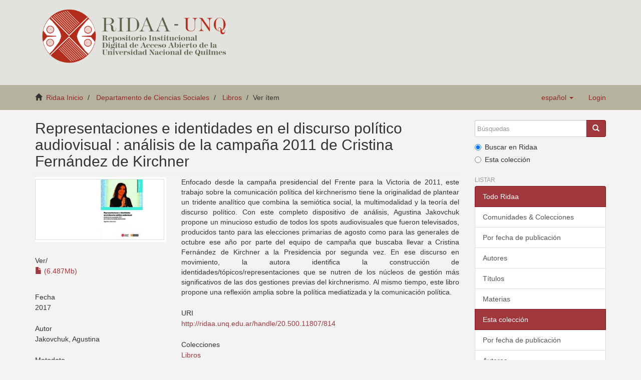

--- FILE ---
content_type: text/html;charset=utf-8
request_url: https://ridaa.unq.edu.ar/handle/20.500.11807/814
body_size: 5164
content:
<!DOCTYPE html>
            <!--[if lt IE 7]> <html class="no-js lt-ie9 lt-ie8 lt-ie7" lang="en"> <![endif]-->
            <!--[if IE 7]>    <html class="no-js lt-ie9 lt-ie8" lang="en"> <![endif]-->
            <!--[if IE 8]>    <html class="no-js lt-ie9" lang="en"> <![endif]-->
            <!--[if gt IE 8]><!--> <html class="no-js" lang="en"> <!--<![endif]-->
            <head><META http-equiv="Content-Type" content="text/html; charset=UTF-8">
<meta content="text/html; charset=UTF-8" http-equiv="Content-Type">
<meta content="IE=edge,chrome=1" http-equiv="X-UA-Compatible">
<meta content="width=device-width,initial-scale=1" name="viewport">
<link rel="shortcut icon" href="/themes/Mirage2_UNQ/images/favicon.ico">
<link rel="apple-touch-icon" href="/themes/Mirage2_UNQ/images/apple-touch-icon.png">
<meta name="Generator" content="DSpace 5.2">
<link href="/themes/Mirage2_UNQ/styles/bootstrap-classic-mirage-colors-min.css" rel="stylesheet">
<link href="/themes/Mirage2_UNQ/styles/classic-mirage-style.css" rel="stylesheet">
<link href="/themes/Mirage2_UNQ/styles/dspace-bootstrap-tweaks.css" rel="stylesheet">
<link href="/themes/Mirage2_UNQ/styles/jquery-ui-1.10.3.custom.css" rel="stylesheet">
<link type="application/opensearchdescription+xml" rel="search" href="https://ridaa.unq.edu.ar:443/description.xml" title="DSpace">
<script>
                //Clear default text of emty text areas on focus
                function tFocus(element)
                {
                if (element.value == ' '){element.value='';}
                }
                //Clear default text of emty text areas on submit
                function tSubmit(form)
                {
                var defaultedElements = document.getElementsByTagName("textarea");
                for (var i=0; i != defaultedElements.length; i++){
                if (defaultedElements[i].value == ' '){
                defaultedElements[i].value='';}}
                }
                //Disable pressing 'enter' key to submit a form (otherwise pressing 'enter' causes a submission to start over)
                function disableEnterKey(e)
                {
                var key;

                if(window.event)
                key = window.event.keyCode;     //Internet Explorer
                else
                key = e.which;     //Firefox and Netscape

                if(key == 13)  //if "Enter" pressed, then disable!
                return false;
                else
                return true;
                }
            </script><!--[if lt IE 9]>
                <script src="/themes/Mirage2_UNQ/vendor/html5shiv/dist/html5shiv.js"> </script>
                <script src="/themes/Mirage2_UNQ/vendor/respond/respond.min.js"> </script>
                <![endif]--><script src="/themes/Mirage2_UNQ/vendor/modernizr/modernizr.js"> </script>
<title>Representaciones e identidades en el discurso pol&iacute;tico audiovisual : an&aacute;lisis de la campa&ntilde;a 2011 de Cristina Fern&aacute;ndez de Kirchner</title>
<link rel="schema.DCTERMS" href="http://purl.org/dc/terms/" />
<link rel="schema.DC" href="http://purl.org/dc/elements/1.1/" />
<meta name="DC.creator" content="Jakovchuk, Agustina" />
<meta name="DCTERMS.dateAccepted" content="2018-05-04T19:54:31Z" scheme="DCTERMS.W3CDTF" />
<meta name="DCTERMS.available" content="2018-05-04T19:54:31Z" scheme="DCTERMS.W3CDTF" />
<meta name="DCTERMS.issued" content="2017" scheme="DCTERMS.W3CDTF" />
<meta name="DCTERMS.bibliographicCitation" content="Jakovchuk, A. (2017). Representaciones e identidades en el discurso político audiovisual: análisis de la campaña 2011 de Cristina Fernández de Kirchner. Bernal, Argentina : Universidad Nacional de Quilmes." xml:lang="es" />
<meta name="DC.identifier" content="9789875584082" xml:lang="es" />
<meta name="DC.identifier" content="http://ridaa.unq.edu.ar/handle/20.500.11807/814" scheme="DCTERMS.URI" />
<meta name="DC.description" content="Fil: Agustina Jakovchuk. Universidad Nacional de Quilmes; Argentina." />
<meta name="DCTERMS.abstract" content="Enfocado desde la campaña presidencial del Frente para la Victoria de 2011, este trabajo sobre la comunicación política del kirchnerismo tiene la originalidad de plantear un tridente analítico que combina la semiótica social, la multimodalidad y la teoría del discurso político. Con este completo dispositivo de análisis, Agustina Jakovchuk propone un minucioso estudio de todos los spots audiovisuales que fueron televisados, producidos tanto para las elecciones primarias de agosto como para las generales de octubre ese año por parte del equipo de campaña que buscaba llevar a Cristina Fernández de Kirchner a la Presidencia por segunda vez. En ese discurso en movimiento, la autora identifica la construcción de identidades/tópicos/representaciones que se nutren de los núcleos de gestión más significativos de las dos gestiones previas del kirchnerismo. Al mismo tiempo, este libro propone una reflexión amplia sobre la política mediatizada y la comunicación política." xml:lang="es" />
<meta name="DCTERMS.tableOfContents" content="Cap. 1. Marco histórico -- cap. 2. Perspectiva teórica y metodológica -- cap. 3. Corpus. Caracterización y descripción. -- cap. 4. El spot electoral como discurso de campaña -- cap. 5. La construcción de la figura de Néstor Kirchner en los spots de campaña. -- cap. 6. El sonido como modo. -- cap. 7. Modalidad y discurso. El caso de las presuposiciones." xml:lang="es" />
<meta name="DC.format" content="application/pdf" xml:lang="es" />
<meta name="DCTERMS.extent" content="151 p." xml:lang="es" />
<meta name="DC.language" content="spa" xml:lang="es" />
<meta name="DC.publisher" content="Universidad Nacional de Quilmes, Departamento de Ciencias Sociales, Unidad de Publicaciones para la Comunicación Social de la Ciencia" xml:lang="es" />
<meta name="DC.relation" content="Tesis grado;" />
<meta name="DC.relation" content="https://creativecommons.org/licenses/by-nc-nd/2.5/ar/" xml:lang="es" />
<meta name="DC.subject" content="Fernández de Kirchner, Cristina, 1953-" xml:lang="es" />
<meta name="DC.subject" content="Política" xml:lang="es" />
<meta name="DC.subject" content="Elecciones generales" xml:lang="es" />
<meta name="DC.subject" content="Análisis del discurso" xml:lang="es" />
<meta name="DC.subject" content="Propaganda" xml:lang="es" />
<meta name="DC.subject" content="Argentina" xml:lang="es" />
<meta name="DC.subject" content="Politics" xml:lang="es" />
<meta name="DC.subject" content="General elections" xml:lang="es" />
<meta name="DC.subject" content="Speech analysis" xml:lang="es" />
<meta name="DC.subject" content="Eleições gerais" xml:lang="es" />
<meta name="DC.subject" content="Análise do discurso" xml:lang="es" />
<meta name="DC.title" content="Representaciones e identidades en el discurso político audiovisual : análisis de la campaña 2011 de Cristina Fernández de Kirchner" xml:lang="es" />
<meta name="DC.type" content="info:ar-repo/semantics/libro" xml:lang="es" />
<meta content="Fern&aacute;ndez de Kirchner, Cristina, 1953-; Pol&iacute;tica; Elecciones generales; An&aacute;lisis del discurso; Propaganda; Argentina; Politics; General elections; Speech analysis; Elei&ccedil;&otilde;es gerais; An&aacute;lise do discurso; info:ar-repo/semantics/libro" name="citation_keywords">
<meta content="http://ridaa.unq.edu.ar/bitstream/20.500.11807/814/1/RepresentacioneseIdentidades.pdf" name="citation_pdf_url">
<meta content="2017" name="citation_date">
<meta content="Universidad Nacional de Quilmes, Departamento de Ciencias Sociales, Unidad de Publicaciones para la Comunicaci&oacute;n Social de la Ciencia" name="citation_publisher">
<meta content="Jakovchuk, Agustina" name="citation_author">
<meta content="9789875584082" name="citation_isbn">
<meta content="http://ridaa.unq.edu.ar/handle/20.500.11807/814" name="citation_abstract_html_url">
<meta content="Representaciones e identidades en el discurso pol&iacute;tico audiovisual : an&aacute;lisis de la campa&ntilde;a 2011 de Cristina Fern&aacute;ndez de Kirchner" name="citation_title">
</head><body>
<header>
<div role="navigation" class="navbar navbar-default navbar-static-top">
<div class="container">
<div class="navbar-header">
<button data-toggle="offcanvas" class="navbar-toggle" type="button"><span class="sr-only">Toggle navigation</span><span class="icon-bar"></span><span class="icon-bar"></span><span class="icon-bar"></span></button>
<div class="navbar-header pull-right visible-xs hidden-sm hidden-md hidden-lg">
<ul class="nav nav-pills pull-left ">
<li class="dropdown" id="ds-language-selection-xs">
<button data-toggle="dropdown" class="dropdown-toggle navbar-toggle navbar-link" role="button" href="#" id="language-dropdown-toggle-xs"><b aria-hidden="true" class="visible-xs glyphicon glyphicon-globe"></b></button>
<ul data-no-collapse="true" aria-labelledby="language-dropdown-toggle-xs" role="menu" class="dropdown-menu pull-right">
<li role="presentation" class="disabled">
<a href="https://ridaa.unq.edu.ar:443/handle/20.500.11807/814?locale-attribute=es">espa&ntilde;ol</a>
</li>
<li role="presentation">
<a href="https://ridaa.unq.edu.ar:443/handle/20.500.11807/814?locale-attribute=pt_BR">portugu&ecirc;s (Brasil)</a>
</li>
<li role="presentation">
<a href="https://ridaa.unq.edu.ar:443/handle/20.500.11807/814?locale-attribute=en">English</a>
</li>
</ul>
</li>
<li>
<form method="get" action="/login" style="display: inline">
<button class="navbar-toggle navbar-link"><b aria-hidden="true" class="visible-xs glyphicon glyphicon-user"></b></button>
</form>
</li>
</ul>
</div>
</div>
<div style="float: left;">
<a style="display: block;" href="/"><img style="max-height: 140px;" src="/themes/Mirage2_UNQ//images/RIDAA.png"></a>
</div>
</div>
</div>
</header>
<div class="trail-wrapper">
<div class="container">
<div class="row">
<div style="max-width:70%;" class="col-xs-9">
<div class="breadcrumb dropdown visible-xs">
<a data-toggle="dropdown" class="dropdown-toggle" role="button" href="#" id="trail-dropdown-toggle">Ver &iacute;tem&nbsp;<b class="caret"></b></a>
<ul aria-labelledby="trail-dropdown-toggle" role="menu" class="dropdown-menu">
<li role="presentation">
<a role="menuitem" href="/"><i aria-hidden="true" class="glyphicon glyphicon-home"></i>&nbsp;
                        Ridaa Inicio</a>
</li>
<li role="presentation">
<a role="menuitem" href="/handle/20.500.11807/40">Departamento de Ciencias Sociales</a>
</li>
<li role="presentation">
<a role="menuitem" href="/handle/20.500.11807/280">Libros</a>
</li>
<li role="presentation" class="disabled">
<a href="#" role="menuitem">Ver &iacute;tem</a>
</li>
</ul>
</div>
<ul class="breadcrumb hidden-xs">
<li>
<i aria-hidden="true" class="glyphicon glyphicon-home"></i>&nbsp;
            <a href="/">Ridaa Inicio</a>
</li>
<li>
<a href="/handle/20.500.11807/40">Departamento de Ciencias Sociales</a>
</li>
<li>
<a href="/handle/20.500.11807/280">Libros</a>
</li>
<li class="active">Ver &iacute;tem</li>
</ul>
</div>
<div class="navbar-header pull-right hidden-xs">
<ul class="nav navbar-nav pull-left">
<li class="dropdown" id="ds-language-selection">
<a data-toggle="dropdown" class="dropdown-toggle" role="button" href="#" id="language-dropdown-toggle"><span class="hidden-xs">espa&ntilde;ol&nbsp;<b class="caret"></b></span></a>
<ul data-no-collapse="true" aria-labelledby="language-dropdown-toggle" role="menu" class="dropdown-menu pull-right">
<li role="presentation" class="disabled">
<a href="https://ridaa.unq.edu.ar:443/handle/20.500.11807/814?locale-attribute=es">espa&ntilde;ol</a>
</li>
<li role="presentation">
<a href="https://ridaa.unq.edu.ar:443/handle/20.500.11807/814?locale-attribute=pt_BR">portugu&ecirc;s (Brasil)</a>
</li>
<li role="presentation">
<a href="https://ridaa.unq.edu.ar:443/handle/20.500.11807/814?locale-attribute=en">English</a>
</li>
</ul>
</li>
</ul>
<ul class="nav navbar-nav pull-left">
<li>
<a href="/login"><span class="hidden-xs">Login</span></a>
</li>
</ul>
<button type="button" class="navbar-toggle visible-sm" data-toggle="offcanvas"><span class="sr-only">Toggle navigation</span><span class="icon-bar"></span><span class="icon-bar"></span><span class="icon-bar"></span></button>
</div>
</div>
</div>
</div>
<div class="hidden" id="no-js-warning-wrapper">
<div id="no-js-warning">
<div class="notice failure">JavaScript is disabled for your browser. Some features of this site may not work without it.</div>
</div>
</div>
<div class="container" id="main-container">
<div class="row row-offcanvas row-offcanvas-right">
<div class="horizontal-slider clearfix">
<div class="col-xs-12 col-sm-12 col-md-9 main-content">
<div>
<div id="aspect_artifactbrowser_ItemViewer_div_item-view" class="ds-static-div primary">
<!-- External Metadata URL: cocoon://metadata/handle/20.500.11807/814/mets.xml?rightsMDTypes=METSRIGHTS-->
<div class="item-summary-view-metadata">
<h2 class="page-header first-page-header">Representaciones e identidades en el discurso pol&iacute;tico audiovisual : an&aacute;lisis de la campa&ntilde;a 2011 de Cristina Fern&aacute;ndez de Kirchner</h2>
<div class="row">
<div class="col-sm-4">
<div class="row">
<div class="col-xs-6 col-sm-12">
<div class="thumbnail">
<img alt="Thumbnail" src="/bitstream/handle/20.500.11807/814/RepresentacioneseIdentidades.pdf.jpg?sequence=4&isAllowed=y"></div>
</div>
<div class="col-xs-6 col-sm-12">
<div class="item-page-field-wrapper table">
<h5>Ver/</h5>
<div>
<a href="/bitstream/handle/20.500.11807/814/RepresentacioneseIdentidades.pdf?sequence=1&isAllowed=y"><i aria-hidden="true" class="glyphicon  glyphicon-file"></i>  (6.487Mb)</a>
</div>
</div>
</div>
</div>
<div class="simple-item-view-date word-break item-page-field-wrapper table">
<h5>Fecha</h5>2017</div>
<div class="simple-item-view-authors item-page-field-wrapper table">
<h5>Autor</h5>Jakovchuk, Agustina</div>
<div class="simple-item-view-show-full item-page-field-wrapper table">
<h5>Metadata</h5>
<a href="/handle/20.500.11807/814?show=full">Mostrar el registro completo del &iacute;tem</a>
</div>
</div>
<div class="col-sm-8">
<div class="simple-item-view-description item-page-field-wrapper table">
<h5 class="visible-xs">Resumen</h5>
<div>Enfocado desde la campa&ntilde;a presidencial del Frente para la Victoria de 2011, este trabajo sobre la comunicaci&oacute;n pol&iacute;tica del kirchnerismo tiene la originalidad de plantear un tridente anal&iacute;tico que combina la semi&oacute;tica social, la multimodalidad y la teor&iacute;a del discurso pol&iacute;tico. Con este completo dispositivo de an&aacute;lisis, Agustina Jakovchuk propone un minucioso estudio de todos los spots audiovisuales que fueron televisados, producidos tanto para las elecciones primarias de agosto como para las generales de octubre ese a&ntilde;o por parte del equipo de campa&ntilde;a que buscaba llevar a Cristina Fern&aacute;ndez de Kirchner a la Presidencia por segunda vez. En ese discurso en movimiento, la autora identifica la construcci&oacute;n de identidades/t&oacute;picos/representaciones que se nutren de los n&uacute;cleos de gesti&oacute;n m&aacute;s significativos de las dos gestiones previas del kirchnerismo. Al mismo tiempo, este libro propone una reflexi&oacute;n amplia sobre la pol&iacute;tica mediatizada y la comunicaci&oacute;n pol&iacute;tica.</div>
</div>
<div class="simple-item-view-uri item-page-field-wrapper table">
<h5>URI</h5>
<span><a href="http://ridaa.unq.edu.ar/handle/20.500.11807/814">http://ridaa.unq.edu.ar/handle/20.500.11807/814</a></span>
</div>
<div class="simple-item-view-collections item-page-field-wrapper table">
<h5>Colecciones</h5>
<ul class="ds-referenceSet-list">
<!-- External Metadata URL: cocoon://metadata/handle/20.500.11807/280/mets.xml-->
<li>
<a href="/handle/20.500.11807/280">Libros</a>
</li>
</ul>
</div>
<div class="simple-item-view-uri item-page-field-wrapper table">
<h5>Estadisticas</h5>
<span><a href="http://ridaa.unq.edu.ar/handle/20.500.11807/814/statistics">
<field>http://ridaa.unq.edu.ar/handle/20.500.11807/814/statistics</field>
</a></span>
</div>
</div>
</div>
</div>
</div>
</div>
<div class="visible-xs visible-sm">
<footer>
<div class="row">
<hr>
<div style="text-align:center; width:100%" class="col-xs-7 col-sm-8">
<div>
<div style="float: left">
<a target="_blank" href="http://www.unq.edu.ar/"><img src="/themes/Mirage2_UNQ//images/logo_unqui_footer.png" alt="Universidad Nacional de Quilmes"></a>
</div>
<a href="/contact">Contacto</a> | <a href="/feedback">Sugerencias</a> | <a href="/statistics-home">Estad&iacute;sticas</a> | <a href="/policy">Pol&iacute;tica del Sitio</a>
</div>
</div>
</div>
<a class="hidden" href="/htmlmap">&nbsp;</a>
<p>&nbsp;</p>
<script src="https://www.googletagmanager.com/gtag/js?id=G-RYE512J0E1" async="async"></script><script>
	  window.dataLayer = window.dataLayer || [];
	  function gtag(){dataLayer.push(arguments);}
	  gtag('js', new Date());
	  gtag('config', 'G-RYE512J0E1');
	</script>
</footer>
</div>
</div>
<div role="navigation" id="sidebar" class="col-xs-6 col-sm-3 sidebar-offcanvas">
<div class="word-break" id="ds-options">
<div class="ds-option-set" id="ds-search-option">
<form method="post" class="" id="ds-search-form" action="/discover">
<fieldset>
<div class="input-group">
<input placeholder="B&uacute;squedas" type="text" class="ds-text-field form-control" name="query"><span class="input-group-btn"><button title="Ir" class="ds-button-field btn btn-primary"><span aria-hidden="true" class="glyphicon glyphicon-search"></span></button></span>
</div>
<div class="radio">
<label><input checked value="" name="scope" type="radio" id="ds-search-form-scope-all">Buscar en Ridaa</label>
</div>
<div class="radio">
<label><input name="scope" type="radio" id="ds-search-form-scope-container" value="20.500.11807/280">Esta colecci&oacute;n</label>
</div>
</fieldset>
</form>
</div>
<h2 class="ds-option-set-head  h6">Listar</h2>
<div id="aspect_viewArtifacts_Navigation_list_browse" class="list-group">
<a class="list-group-item active"><span class="h5 list-group-item-heading  h5">Todo Ridaa</span></a><a href="/community-list" class="list-group-item ds-option">Comunidades &amp; Colecciones</a><a href="/browse?type=dateissued" class="list-group-item ds-option">Por fecha de publicaci&oacute;n</a><a href="/browse?type=author" class="list-group-item ds-option">Autores</a><a href="/browse?type=title" class="list-group-item ds-option">T&iacute;tulos</a><a href="/browse?type=subject" class="list-group-item ds-option">Materias</a><a class="list-group-item active"><span class="h5 list-group-item-heading  h5">Esta colecci&oacute;n</span></a><a href="/handle/20.500.11807/280/browse?type=dateissued" class="list-group-item ds-option">Por fecha de publicaci&oacute;n</a><a href="/handle/20.500.11807/280/browse?type=author" class="list-group-item ds-option">Autores</a><a href="/handle/20.500.11807/280/browse?type=title" class="list-group-item ds-option">T&iacute;tulos</a><a href="/handle/20.500.11807/280/browse?type=subject" class="list-group-item ds-option">Materias</a>
</div>
<h2 class="ds-option-set-head  h6">Mi cuenta</h2>
<div id="aspect_viewArtifacts_Navigation_list_account" class="list-group">
<a href="/login" class="list-group-item ds-option">Acceder</a><a href="/register" class="list-group-item ds-option">Registro</a>
</div>
<div id="aspect_viewArtifacts_Navigation_list_context" class="list-group"></div>
<div id="aspect_viewArtifacts_Navigation_list_administrative" class="list-group"></div>
<div id="aspect_discovery_Navigation_list_discovery" class="list-group"></div>
<h2 class="ds-option-set-head  h6">Estad&iacute;sticas</h2>
<div id="aspect_statistics_Navigation_list_statistics" class="list-group">
<a href="/handle/20.500.11807/814/statistics" class="list-group-item ds-option">Ver Estad&iacute;sticas de uso</a>
</div>
</div>
</div>
</div>
</div>
<div class="hidden-xs hidden-sm">
<footer>
<div class="row">
<hr>
<div style="text-align:center; width:100%" class="col-xs-7 col-sm-8">
<div>
<div style="float: left">
<a target="_blank" href="http://www.unq.edu.ar/"><img src="/themes/Mirage2_UNQ//images/logo_unqui_footer.png" alt="Universidad Nacional de Quilmes"></a>
</div>
<a href="/contact">Contacto</a> | <a href="/feedback">Sugerencias</a> | <a href="/statistics-home">Estad&iacute;sticas</a> | <a href="/policy">Pol&iacute;tica del Sitio</a>
</div>
</div>
</div>
<a class="hidden" href="/htmlmap">&nbsp;</a>
<p>&nbsp;</p>
<script src="https://www.googletagmanager.com/gtag/js?id=G-RYE512J0E1" async="async"></script><script>
	  window.dataLayer = window.dataLayer || [];
	  function gtag(){dataLayer.push(arguments);}
	  gtag('js', new Date());
	  gtag('config', 'G-RYE512J0E1');
	</script>
</footer>
</div>
</div>
<script>if(!window.DSpace){window.DSpace={};}window.DSpace.context_path='';window.DSpace.theme_path='/themes/Mirage2_UNQ/';</script><script src="/themes/Mirage2_UNQ//scripts/theme.js"> </script>
</body></html>
